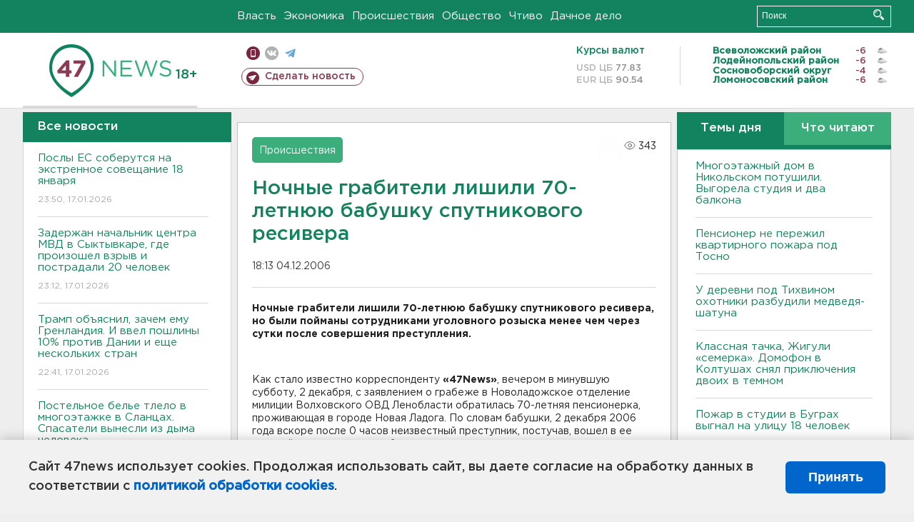

--- FILE ---
content_type: text/html; charset=UTF-8
request_url: https://47news.ru/who/collect/
body_size: 217
content:
{"status":"install","message":"","id":"5716","unique":0,"recordVisitInMemoryCache":true,"updateArticleStats":true,"nviews":343,"nviews_day":0,"nviews_today":0,"recordVisitUnique":true}